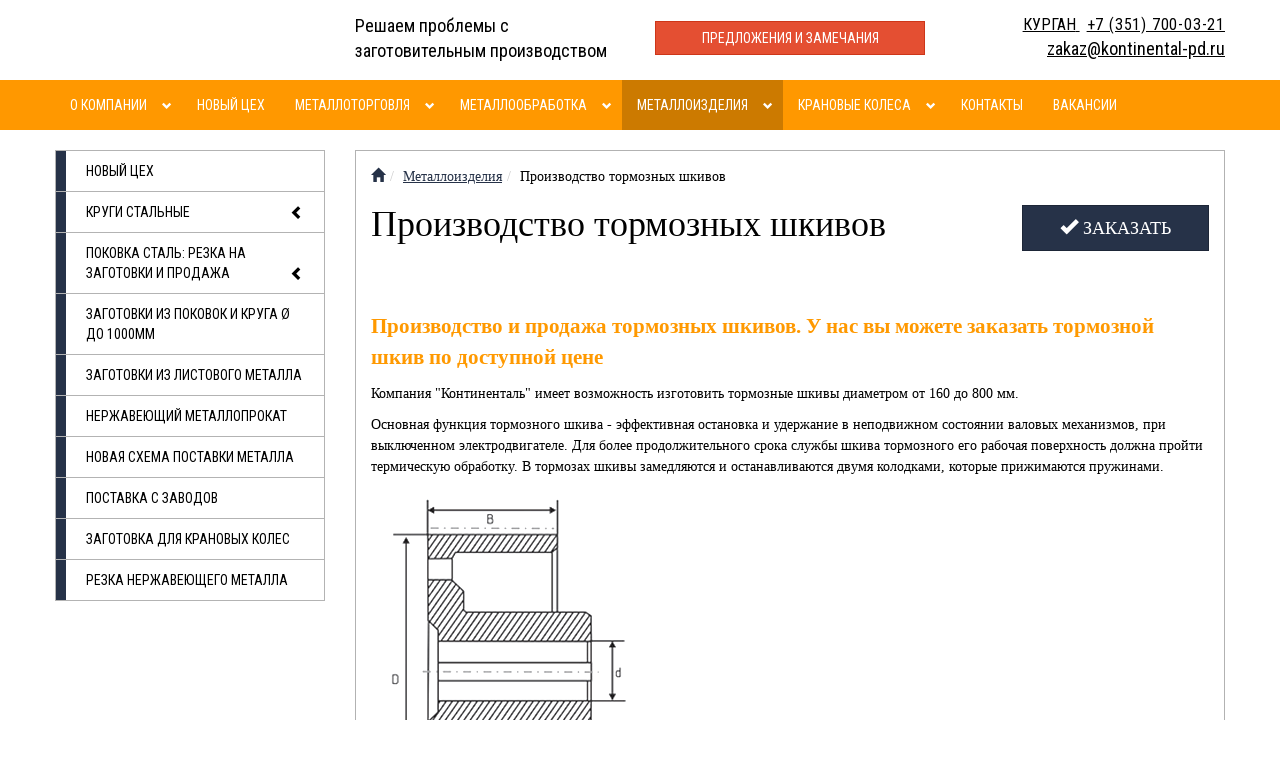

--- FILE ---
content_type: text/html; charset=UTF-8
request_url: https://kurgan.kontinental-pd.ru/metalloizdeliya/proizvodstvo-tormoznyh-shkivov.html
body_size: 11075
content:

<!DOCTYPE html>
<html lang="ru">

<head>
    <meta http-equiv="Content-Type" content="text/html; charset=utf-8" />
    <meta http-equiv="X-UA-Compatible" content="IE=edge">
    <meta name="viewport" content="width=device-width, initial-scale=1">
    <meta name="MobileOptimized" content="320" />
    <meta name="HandheldFriendly" content="true" />
    <meta name='yandex-verification' content='4aae26363092891e' />

    <link rel="preload" href="/assets/fonts/glyphicons-halflings-regular.woff2" as="font" type="font/woff2" crossorigin="anonymous">
    <link rel="preload" as="style" href="/assets/min/min_999.css"/>
    <!--
      <link href="https://fonts.googleapis.com/css?family=Roboto+Condensed&subset=latin,cyrillic" rel="stylesheet" type="text/css"/>
    -->

    <link rel="preconnect" href="https://fonts.gstatic.com">
    <link href="https://fonts.googleapis.com/css2?family=Roboto+Condensed:wght@400&display=swap" rel="stylesheet">

    <link rel='canonical' href='https://kurgan.kontinental-pd.ru/metalloizdeliya/proizvodstvo-tormoznyh-shkivov.html'/>

    <meta name="robots" content="noindex, nofollow"/>

    					<title>Производство тормозных шкивов в Кургане</title>

	<meta name="keywords" content="тормозные шкивы, производитель, производство, заказать, шкив">
	<meta name="description" content="Производство тормозных шкивов в Кургане - Континенталь-ПД. Заказать тормозной шкив по доступной цене и изготовление точно в срок.">



    <link href="/assets/images/systems/favicons.png" rel="icon" type="image/x-icon" />
<link href="/assets/images/systems/favicons.png" rel="shortcut icon" type="image/x-icon" />

    <base href="https://kurgan.kontinental-pd.ru/">


    <script defer src="https://ajax.googleapis.com/ajax/libs/jquery/1.10.2/jquery.min.js"></script>
    <!--
    <script async src="https://www.google.com/recaptcha/api.js?onload=onloadCallback&render=explicit" type="text/javascript"></script>
    
    -->


    <!-- Global site tag (gtag.js) - Google Analytics >
    <script async src="https://www.googletagmanager.com/gtag/js?id=UA-156276426-1"></script>
    <script>
        window.dataLayer = window.dataLayer || [];
        function gtag() { dataLayer.push(arguments); }
        gtag('js', new Date());

        gtag('config', 'UA-156276426-1');
    </script>
    < Google Tag Manager>
    <script>(function (w, d, s, l, i) {
            w[l] = w[l] || []; w[l].push({
                'gtm.start':
                    new Date().getTime(), event: 'gtm.js'
            }); var f = d.getElementsByTagName(s)[0],
                j = d.createElement(s), dl = l != 'dataLayer' ? '&l=' + l : ''; j.async = true; j.src =
                    'https://www.googletagmanager.com/gtm.js?id=' + i + dl; f.parentNode.insertBefore(j, f);
        })(window, document, 'script', 'dataLayer', 'GTM-PDZVGR7');</script>
    < End Google Tag Manager -->


	<link rel="stylesheet" type="text/css" href="/assets/min/min_999.css" />
<style>body {background: #FFFFFF !important;}</style>
</head>

<body>

    <!-- Google Tag Manager (noscript) >
    <noscript><iframe src="https://www.googletagmanager.com/ns.html?id=GTM-PDZVGR7" height="0" width="0"
            style="display:none;visibility:hidden"></iframe></noscript>
    < End Google Tag Manager (noscript) -->
<!-- Yandex.Metrika counter -->
<script type="text/javascript" >
   (function(m,e,t,r,i,k,a){m[i]=m[i]||function(){(m[i].a=m[i].a||[]).push(arguments)};
   m[i].l=1*new Date();k=e.createElement(t),a=e.getElementsByTagName(t)[0],k.async=1,k.src=r,a.parentNode.insertBefore(k,a)})
   (window, document, "script", "https://mc.yandex.ru/metrika/tag.js", "ym");
 
   ym(27009579, "init", {
        trackLinks:true,
        accurateTrackBounce:true,
        trackHash:true
   });
</script>
<noscript><div><img src="https://mc.yandex.ru/watch/27009579" style="position:absolute; left:-9999px;" alt="" /></div></noscript>
<!-- /Yandex.Metrika counter -->


<div class="container-fluid" id="header">
	<div class="container">
		<div class="row">
			<div class="col-md-3 col-sm-3 col-xs-5 header-logo text-center vcenter">
				<a href="/" style="background-image: url(/assets/cache/images/systems/240x65-logo%281%29.787.png)"><img loading="lazy" src="/assets/cache/images/systems/240x65-logo%281%29.787.png" title="«Континенталь»" alt="«Континенталь»" class="img-responsive" /></a>
			</div><!--
			--><div class="col-md-3 col-sm-3 vcenter hidden-xs slogan">
				Решаем проблемы с заготовительным производством
			</div><!--
			--><div class="col-md-3 col-sm-2 col-xs-7 text-center vcenter">
				<div class="pull-right visible-sm">
					<a class="btn btn-md btn-primary btn-primary-red" href="interesnoe/predlozheniya-i-zamechaniya.html" title="Предложения и замечания"><i class="glyphicon glyphicon-envelope"></i></a>
				</div>
				<div class="pull-right visible-xs">
					<a class="btn btn-md btn-default" href="interesnoe/predlozheniya-i-zamechaniya.html" title="Предложения и замечания"><i class="glyphicon glyphicon-envelope"></i></a>
					<button type="button" class="btn btn-nav btn-primary-red" data-toggle="collapse-side" data-target="#main-menu">
						<span class="icon-bar"></span>
						<span class="icon-bar"></span>
						<span class="icon-bar"></span>
					</button>
				</div>
			
				<a class="btn btn-md btn-primary btn-primary-red btn-block hidden-sm hidden-xs" href="interesnoe/predlozheniya-i-zamechaniya.html">Предложения и замечания</a>
			</div><!--
			--><div class="col-md-3 col-sm-4 col-xs-12 header-phone text-left vcenter">
			<div class="visible-xs mt10"></div>
			
			
	<div style="text-align: right;">
		<a class="ph_href" href="tel:+73517000321" style="font-size:16px;"><span style="text-transform:uppercase">Курган</span> <span class="ph" style="margin-left: 7px; letter-spacing: 0.8px;">+7 (351) 700-03-21</span></a> <br />
		<a href="mailto:zakaz@kontinental-pd.ru"><span>zakaz@kontinental-pd.ru</span></a>
	</div>
	
				
			</div>
		</div>
	</div>
</div>
<div class="container-fluid">
	<div class="navbar navbar-inverse side-collapse in" id="main-menu" role="navigation">
		<div class="container">
			<div class="navbar-collapse">
				<div class="clearfix">
					<button id="nav-link-close" class="btn btn-link visible-xs pull-right mt20" data-toggle="collapse-side" data-target="#main-menu">
						<i class="glyphicon glyphicon-remove"></i>
					</button>
				</div>
				<ul class="nav navbar-nav"><li class="dropdown-submenu">
	<a href="/about.html" title="О компании" class="mainmenu-working-link pull-left" >О компании</a> 
	<!-- noindex -->
		<a href="/about.html" title="О компании" rel="nofollow" class="mainmenu-dropdown-link dropdown-toggle pull-right" data-toggle="dropdown"><i class="glyphicon glyphicon-chevron-down"></i></a>
	<!-- /noindex -->
	<ul class="dropdown-menu"><li><a href="/about/o-nas.html" title="О компании Континенталь" >О компании Континенталь</a></li>
<li><a href="/about/dostavka.html" title="Доставка" >Доставка</a></li>
<li><a href="/about/foto-nashi-klientov.html" title="Фото" >Фото</a></li>
<li><a href="/about/novosti.html" title="Новости" >Новости</a></li>
<li><a href="/about/bankovskie-rekvizity.html" title="Банковские реквизиты" >Банковские реквизиты</a></li>
<li class="last"><a href="/about/rost-proizvoditelnosti.html" title="Федеральный проект «Повышение производительности труда»" >Федеральный проект «Повышение производительности труда»</a></li>
</ul>
</li>
<li><a href="/novyi-tseh.html" title=" Новый цех" > Новый цех</a></li>
<li class="dropdown-submenu">
	<a href="/metallotorgovlya.html" title="Металлоторговля" class="mainmenu-working-link pull-left" >Металлоторговля</a> 
	<!-- noindex -->
		<a href="/metallotorgovlya.html" title="Металлоторговля" rel="nofollow" class="mainmenu-dropdown-link dropdown-toggle pull-right" data-toggle="dropdown"><i class="glyphicon glyphicon-chevron-down"></i></a>
	<!-- /noindex -->
	<ul class="dropdown-menu"><li><a href="/novyi-tseh.html" title="Новый цех" >Новый цех</a></li>
<li><a href="/metallotorgovlya/krugi.html" title="Круги стальные" >Круги стальные</a></li>
<li><a href="/metallotorgovlya/pokovki.html" title="Поковка сталь: резка на заготовки и продажа" >Поковка сталь: резка на заготовки и продажа</a></li>
<li><a href="/metallotorgovlya/zagotovki-iz-kruga-i-pokovok-o-do-1000mm.html" title="Заготовки из поковок и круга Ø до 1000мм" >Заготовки из поковок и круга Ø до 1000мм</a></li>
<li><a href="/metallotorgovlya/zagotovki-iz-lista.html" title="Заготовки из листового металла" >Заготовки из листового металла</a></li>
<li><a href="https://www.kontinental.ru/" title="Нержавеющий металлопрокат" target="_blank" >Нержавеющий металлопрокат</a></li>
<li><a href="/metallotorgovlya/novaya-shema-postavki.html" title="Новая схема поставки металла" >Новая схема поставки металла</a></li>
<li><a href="/metallotorgovlya/postavka-s-zavodov.html" title="Поставка с заводов" >Поставка с заводов</a></li>
<li><a href="/metalloizdeliya/zagotovka-dlya-kranovyh-koles.html" title="Заготовка для крановых колес" >Заготовка для крановых колес</a></li>
<li class="last"><a href="https://www.kontinental-pd.ru/metalloobrabotka/plazmennaya-rezka-listovogo-metalla/plazmennaya-rezka-nerzhaveyushego-metalla1.html" title="Резка нержавеющего металла" >Резка нержавеющего металла</a></li>
</ul>
</li>
<li class="dropdown-submenu">
	<a href="/metalloobrabotka.html" title="Металлообработка" class="mainmenu-working-link pull-left" >Металлообработка</a> 
	<!-- noindex -->
		<a href="/metalloobrabotka.html" title="Металлообработка" rel="nofollow" class="mainmenu-dropdown-link dropdown-toggle pull-right" data-toggle="dropdown"><i class="glyphicon glyphicon-chevron-down"></i></a>
	<!-- /noindex -->
	<ul class="dropdown-menu"><li><a href="/metalloobrabotka/plazmennaya-rezka-listovogo-metalla.html" title="Плазменная резка металла" >Плазменная резка металла</a></li>
<li><a href="/metalloobrabotka/plazmennaya-rezka-metalla2.html" title="Плазменная резка конструкционных сталей" >Плазменная резка конструкционных сталей</a></li>
<li><a href="/metalloobrabotka/sverlilnyi-modul.html" title="Сверлильный модуль" >Сверлильный модуль</a></li>
<li><a href="/metalloobrabotka/modul-narezaniya-rezby.html" title="Модуль нарезания метрической резьбы" >Модуль нарезания метрической резьбы</a></li>
<li><a href="/metalloobrabotka/markirovka-plazmoi.html" title="Маркировка плазмой" >Маркировка плазмой</a></li>
<li><a href="/metalloobrabotka/rezka-kruga-i-pokovok-o-do-1000mm.html" title="Резка поковок и круга Ø до 1000мм" >Резка поковок и круга Ø до 1000мм</a></li>
<li><a href="/metalloobrabotka/tokarnaya-obrabotka.html" title="Токарно-фрезерная обработка" >Токарно-фрезерная обработка</a></li>
<li><a href="/metalloobrabotka/elektroerozionnaya-rezka.html" title="Электроэрозионная резка металла" >Электроэрозионная резка металла</a></li>
<li><a href="/metalloobrabotka/ultrazvukovoi-kontrol.html" title="Ультразвуковой контроль заготовок" >Ультразвуковой контроль заготовок</a></li>
<li><a href="/metalloobrabotka/lazernaya-rezka-listovogo-metalla-do-12mm.html" title="Лазерная резка листового металла до 12мм" >Лазерная резка листового металла до 12мм</a></li>
<li class="last"><a href="/metalloobrabotka/gidroabrazivnaya-rezka.html" title="Гидроабразивная резка листового металла до 180мм" >Гидроабразивная резка листового металла до 180мм</a></li>
</ul>
</li>
<li class="dropdown-submenu active">
	<a href="/metalloizdeliya.html" title="Металлоизделия" class="mainmenu-working-link pull-left" >Металлоизделия</a> 
	<!-- noindex -->
		<a href="/metalloizdeliya.html" title="Металлоизделия" rel="nofollow" class="mainmenu-dropdown-link dropdown-toggle pull-right" data-toggle="dropdown"><i class="glyphicon glyphicon-chevron-down"></i></a>
	<!-- /noindex -->
	<ul class="dropdown-menu"><li><a href="/kranovye-kolesa2.html" title="Крановые колеса" >Крановые колеса</a></li>
<li><a href="/metalloizdeliya/shtampovka-kranovyh-koles.html" title="Штамповка крановых колес" >Штамповка крановых колес</a></li>
<li><a href="/metalloizdeliya/zagotovka-dlya-kranovyh-koles.html" title="Заготовка для крановых колес" >Заготовка для крановых колес</a></li>
<li><a href="/metalloizdeliya/valy.html" title="Производство изготовление валов" >Производство изготовление валов</a></li>
<li><a href="/metalloizdeliya/proizvodstvo-valov-i-val-shesteren.html" title="Производство вал-шестерен" >Производство вал-шестерен</a></li>
<li><a href="/metalloizdeliya/proizvodstvo-zubchatyh-koles.html" title="Производство зубчатых колес" >Производство зубчатых колес</a></li>
<li><a href="/metalloizdeliya/proizvodstvo-konicheskih-zubchatyh-koles-shesteryon.html" title="Конические шестерни. Изготовление " >Конические шестерни. Изготовление </a></li>
<li><a href="/metalloizdeliya/proizvodstvo-tsilindricheskih-zubchatyh-koles-shesteryon.html" title="Производство цилиндрических шестерён" >Производство цилиндрических шестерён</a></li>
<li class="active"><a href="/metalloizdeliya/proizvodstvo-tormoznyh-shkivov.html" title="Производство тормозных шкивов" >Производство тормозных шкивов</a></li>
<li><a href="/metalloizdeliya/proizvodstvo-obvodnyh-blokov.html" title="Обводные блоки (блок полиспаста)" >Обводные блоки (блок полиспаста)</a></li>
<li><a href="/metalloizdeliya/proizvodstvo-zapchastey-pto-gpm.html" title="Производство запчастей ПТО (ГПМ)" >Производство запчастей ПТО (ГПМ)</a></li>
<li><a href="/metalloizdeliya/mufty-zubchatye.html" title="Зубчатые муфты. Производство по чертежам заказчика" >Зубчатые муфты. Производство по чертежам заказчика</a></li>
<li><a href="/metalloizdeliya/proizvodstvo-flancev-po-chertezham.html" title="Производство фланцев по чертежам заказчика" >Производство фланцев по чертежам заказчика</a></li>
<li><a href="/metalloizdeliya/proizvodstvo-elementov-dlya-metallokonstruktsiy.html" title="Производство элементов для металлоконструкций" >Производство элементов для металлоконструкций</a></li>
<li><a href="/metalloizdeliya/kolesnye-pary.html" title="Колесные пары спецподвижного состава" >Колесные пары спецподвижного состава</a></li>
<li class="last"><a href="/metalloizdeliya/gruzovoj-kryuk-krana.html" title="Грузовой крюк крана" >Грузовой крюк крана</a></li>
</ul>
</li>
<li class="dropdown-submenu">
	<a href="/kranovye-kolesa2.html" title="Крановые колеса" class="mainmenu-working-link pull-left" >Крановые колеса</a> 
	<!-- noindex -->
		<a href="/kranovye-kolesa2.html" title="Крановые колеса" rel="nofollow" class="mainmenu-dropdown-link dropdown-toggle pull-right" data-toggle="dropdown"><i class="glyphicon glyphicon-chevron-down"></i></a>
	<!-- /noindex -->
	<ul class="dropdown-menu"><li><a href="/kranovye-kolesa2/koleso-odnorebordnoe-k1r.html" title="Крановые одноребордные колеса - К1Р" >Крановые одноребордные колеса - К1Р</a></li>
<li><a href="/kranovye-kolesa2/kranovye-kolesa-dvuhrebordnye-k2r.html" title="Колеса двухребордные крановые - К2Р" >Колеса двухребордные крановые - К2Р</a></li>
<li><a href="/kranovye-kolesa2/hodovoe-koleso-kranov.html" title="Ходовые колеса кранов" >Ходовые колеса кранов</a></li>
<li><a href="/kranovye-kolesa2/kranovye-kolesa-v-sbore.html" title="Крановые колеса в сборе" >Крановые колеса в сборе</a></li>
<li><a href="/kranovye-kolesa2/kolesa-mostovyh-kranov.html" title="Колеса для мостовых кранов" >Колеса для мостовых кранов</a></li>
<li><a href="/kranovye-kolesa2/koleso-kranovoe-privodnoe.html" title="Приводное колесо крановое" >Приводное колесо крановое</a></li>
<li><a href="/metalloizdeliya/shtampovka-kranovyh-koles.html" title="Штамповка крановых колес" >Штамповка крановых колес</a></li>
<li><a href="/metalloizdeliya/zagotovka-dlya-kranovyh-koles.html" title="Заготовка для крановых колес" >Заготовка для крановых колес</a></li>
<li><a href="/kranovye-kolesa2/gotovye-kranovye-kolesa.html" title="Готовые крановые колеса" >Готовые крановые колеса</a></li>
<li><a href="/kranovye-kolesa2/proizvodstvo-zapchastey-pto-gpm.html" title="Производство запчастей ПТО (ГПМ)" >Производство запчастей ПТО (ГПМ)</a></li>
<li class="last"><a href="/kranovye-kolesa2/privodnoe-koleso.html" title="Приводное колесо" >Приводное колесо</a></li>
</ul>
</li>
<li><a href="/kontakty.html" title="Контакты" >Контакты</a></li>
<li class="last"><a href="/vakansii.html" title="Вакансии" >Вакансии</a></li>
</ul>
				<!-- form action="/search.html" id="ajaxSearch_form" method="post" class="navbar-form navbar-right">
					<div class="input-group search-group">
						<input type="text" class="form-control hidden-sm" name="search" placeholder="Поиск...">
						<span class="input-group-btn">
							<button class="btn btn-primary" type="submit">
								<i class="glyphicon glyphicon-search"></i>
							</button>
						</span>
					</div>
				</form -->
			</div>
		</div>
	</div>
</div>
<div class="container-fluid" id="main-container">
	<!--LAjax:#main-container-->
	<div class="container">
		<div class="row">
			<div class="col-md-3">
				
				<div class="clearfix hidden-xs">
	<button aria-expanded="false" type="button" id="sidebar-toggle-menu" class="btn btn-md btn-default btn-block navbar-toggle collapsed" data-toggle="collapse" data-target=".sidebar.navbar-collapse"><i class="glyphicon glyphicon-chevron-down"></i> Металлоторговля</button>
	<div class="sidebar navbar-collapse collapse">
		<div class="sidebar-nav bg-primary">
			<ul class="metismenu" aria-expanded="false"><li><a href="/novyi-tseh.html" title="Новый цех" >Новый цех</a></li>
<li><a href="/metallotorgovlya/krugi.html" aria-expanded="false">Круги стальные <span class="glyphicon arrow"></span></a></li>
<li><a href="/metallotorgovlya/pokovki.html" aria-expanded="false">Поковка сталь: резка на заготовки и продажа <span class="glyphicon arrow"></span></a></li>
<li><a href="/metallotorgovlya/zagotovki-iz-kruga-i-pokovok-o-do-1000mm.html" title="Заготовки из поковок и круга Ø до 1000мм" >Заготовки из поковок и круга Ø до 1000мм</a></li>
<li><a href="/metallotorgovlya/zagotovki-iz-lista.html" title="Заготовки из листового металла" >Заготовки из листового металла</a></li>
<li><a href="https://www.kontinental.ru/" title="Нержавеющий металлопрокат" target="_blank" >Нержавеющий металлопрокат</a></li>
<li><a href="/metallotorgovlya/novaya-shema-postavki.html" title="Новая схема поставки металла" >Новая схема поставки металла</a></li>
<li><a href="/metallotorgovlya/postavka-s-zavodov.html" title="Поставка с заводов" >Поставка с заводов</a></li>
<li><a href="/metalloizdeliya/zagotovka-dlya-kranovyh-koles.html" title="Заготовка для крановых колес" >Заготовка для крановых колес</a></li>
<li class="last"><a href="https://www.kontinental-pd.ru/metalloobrabotka/plazmennaya-rezka-listovogo-metalla/plazmennaya-rezka-nerzhaveyushego-metalla1.html" title="Резка нержавеющего металла" >Резка нержавеющего металла</a></li>
</ul>
		</div>
	</div>
	<a href="metalloobrabotka/rezka-kruga-i-pokovok-o-do-1000mm.html"><button aria-expanded="false" type="button" class="sidebar-toggle-menu2 btn btn-md btn-default btn-block navbar-toggle collapsed visible-xs scrollBottom" data-target=".sidebar.navbar-collapse"> Резка круга и поковок</button></a>
	<a href="metalloobrabotka/plazmennaya-rezka-listovogo-metalla.html"><button aria-expanded="false" type="button" class="sidebar-toggle-menu2 btn btn-md btn-default btn-block navbar-toggle collapsed visible-xs scrollBottom" data-target=".sidebar.navbar-collapse"> Газоплазменная резка</button></a>
	<a href="kranovye-kolesa2.html"><button aria-expanded="false" type="button" class="sidebar-toggle-menu2 btn btn-md btn-default btn-block navbar-toggle collapsed visible-xs scrollBottom" data-target=".sidebar.navbar-collapse"> Крановые колеса</button></a>
	<a href="metalloobrabotka.html"><button aria-expanded="false" type="button" class="sidebar-toggle-menu2 btn btn-md btn-default btn-block navbar-toggle collapsed visible-xs scrollBottom" data-target=".sidebar.navbar-collapse"> Металлообработка</button></a>
	<a href="metalloizdeliya.html"><button aria-expanded="false" type="button" class="sidebar-toggle-menu2 btn btn-md btn-default btn-block navbar-toggle collapsed visible-xs scrollBottom" data-target=".sidebar.navbar-collapse"> Металлоизделия</button></a>
	
</div>
				
				
				
			</div>
			<div class="col-md-9">
				<div class="container-fluid content-container trebuchet">
					<ol class="breadcrumb"><li><span class="B_firstCrumb"><a class="B_homeCrumb" href="/" title="Континенталь — Промышленные детали"><i class="glyphicon glyphicon-home"></i></a></span></li><li><a class="B_crumb" href="/metalloizdeliya.html" title="Металлоизделия">Металлоизделия</a></li><li><span class="B_lastCrumb"><span class="B_currentCrumb">Производство тормозных шкивов</span></span></li></ol>

					<div class="row">
						<div class="col-md-9">
							<h1>Производство тормозных шкивов</h1>
						</div>
						<div class="col-md-3">
                                                <button class="btn btn-primary btn-lg btn-block mb20" data-toggle="modal"
    data-target="#order-modal"><i class="glyphicon glyphicon-ok"></i> Заказать</button>
<div class="modal fade" id="order-modal" tabindex="-1" role="dialog"
    aria-labelledby="order-modal-label" aria-hidden="true">
    <div class="modal-dialog modal-sm2" style="overflow:hidden;">>
        <div class="modal-content">
            <div class="modal-header">
                <button type="button" class="close" data-dismiss="modal"
                    aria-hidden="true">×</button>
                <h4 class="modal-title" id="order-modal-label">Оставить заявку</h4>
            </div>
            <div class="modal-body ajax-container" id="quickOrder-container">
                <div class="formBlock">
<div class="panel panel-primary">
<div class="panel-heading">
<h2 class="panel-title wc">Оставить заявку</h2>
</div>
<h4><span id="ticket_success" style="text-indent: 11px; display: none;"> Ваша заявка принята </span></h4>
<div class="panel-body ajax-container"><form action="https://kontinental74.of21.net/integration/web" method="POST" id="ticket-form" onsubmit="sendCaptchaFormAlt(event); return false;"  enctype="multipart/form-data">
    <input name="token" value="abcb298bc3e5d4a352dab76733ed9284" type="hidden" /> 
    <input name="api_key" type="hidden" value="fe7be109-16bf-4ac8-8bfb-21ac6986033d"/>
    <input name="back_url" value="" id="back_url" type="hidden" /> <input name="MAX_FILE_SIZE" value="10485760" type="hidden" />
	<input type='hidden' name='curr_Page' value='/metalloizdeliya/proizvodstvo-tormoznyh-shkivov.html' />
<div class="form-group input-group"><span class="input-group-addon"><i class="glyphicon glyphicon-user"></i></span> <input name="name" placeholder="Ваше имя" id="ticket-name" required="required" class="form-control" type="text" /></div>
<div class="form-group input-group"><span class="input-group-addon"><i class="glyphicon glyphicon-earphone"></i></span><input name="phone" placeholder="Ваш номер телефона" id="ticket-phone" required="required" class="form-control" type="text" /></div>
<div class="form-group input-group"><span class="input-group-addon"><i class="glyphicon">@</i></span> <input name="email" placeholder="Ваш e-mail" id="ticket-email" class="form-control" type="email" /></div>
<div class="form-group input-group"><span class="input-group-addon"><i class="glyphicon glyphicon-pencil"></i></span> <textarea name="message" placeholder="Введите текст сообщения ..." id="ticket-message" class="form-control"></textarea></div>
<div class="form-group input-group"><label for="File">Прикрепить файл</label> <input id="ticket-file" name="file" type="file" /></div>
<div class="checkbox text-left"><label> <input id="accept" required="" name="privacy" type="checkbox" checked="checked" /> Я даю согласие на обработку персональных данных в соответствии с <a class="privacy-policy">Политикой конфиденциальности</a> </label></div>

<div class="g-recaptcha-custom"
          data-sitekey="6LfF6nAUAAAAAIoUabdasTYhngr0Vvb1OryCKUnC"
          data-callback="callbackGReAlt" 
          data-size="invisible">
</div>	
	
<button type="submit" class="btn btn-primary btn-lg btn-block">Отправить</button>	
	
</form>
</div>
</div>
</div>
            </div>
        </div>
    </div>
</div>
						</div>
					</div>

					<!-- <h1>Производство тормозных шкивов</h1> -->

					<div class="mb20 noscript-gallery" id="custom-gallery"><div class="gallery-item">
	<div class="image-box">
		<div class="overlay-container">
			<img loading="lazy" width="198" height="198" src="/assets/cache/images/photogallery/metalloizdeliya/198x198-kontinental_%20kopeisk4.9d1.jpeg" alt="" class="img-responsive">
			<a href="/assets/images/photogallery/metalloizdeliya/kontinental_%20kopeisk4.jpg" class="overlay small"  title="">
				<i class="glyphicon glyphicon-search"></i>
			</a>
		</div>
	</div>
</div><div class="gallery-item">
	<div class="image-box">
		<div class="overlay-container">
			<img loading="lazy" width="198" height="198" src="/assets/cache/images/photogallery/metalloizdeliya/198x198-kontinental-pd.ru_19.03.20155.9d1.jpeg" alt="" class="img-responsive">
			<a href="/assets/images/photogallery/metalloizdeliya/kontinental-pd.ru_19.03.20155.JPG" class="overlay small"  title="">
				<i class="glyphicon glyphicon-search"></i>
			</a>
		</div>
	</div>
</div><div class="gallery-item">
	<div class="image-box">
		<div class="overlay-container">
			<img loading="lazy" width="198" height="198" src="/assets/cache/images/photogallery/metalloizdeliya/198x198-kontinental_%20kopeisk176.9d1.jpeg" alt="" class="img-responsive">
			<a href="/assets/images/photogallery/metalloizdeliya/kontinental_%20kopeisk176.JPG" class="overlay small"  title="">
				<i class="glyphicon glyphicon-search"></i>
			</a>
		</div>
	</div>
</div><div class="gallery-item">
	<div class="image-box">
		<div class="overlay-container">
			<img loading="lazy" width="198" height="198" src="/assets/cache/images/photogallery/metalloizdeliya/198x198-kontinental_%20kopeisk175.9d1.jpeg" alt="" class="img-responsive">
			<a href="/assets/images/photogallery/metalloizdeliya/kontinental_%20kopeisk175.JPG" class="overlay small"  title="">
				<i class="glyphicon glyphicon-search"></i>
			</a>
		</div>
	</div>
</div></div>
										
					<p><strong style="color: #ff9900; font-size: 1.5em;"><span style="font-family: 'trebuchet ms', geneva;">Производство и продажа тормозных шкивов. У нас вы можете заказать&nbsp;тормозной шкив по доступной цене</span></strong></p>
<p class="Standard"><span style="font-family: 'trebuchet ms', geneva;">Компания "Континенталь" имеет возможность изготовить тормозные шкивы диаметром от 160 до 800 мм.&nbsp;</span></p>
<p class="Standard"><span style="font-family: 'trebuchet ms', geneva;">Основная функция тормозного шкива - эффективная остановка и удержание в неподвижном состоянии валовых механизмов, при выключенном электродвигателе. Для более продолжительного срока службы шкива тормозного его рабочая поверхность должна пройти термическую обработку. В тормозах шкивы замедляются и останавливаются двумя колодками, которые прижимаются пружинами.</span></p>
<p class="Standard"><span style="font-family: 'trebuchet ms', geneva;"><img src="assets/images/metalloizdeliya/pto/07.gif" width="271" height="335" /></span></p>
<p class="Standard"></p>
<p class="Standard"><span style="font-family: 'trebuchet ms', geneva;">B &ndash; ширина шкива, D &ndash; диаметр шкива, &nbsp;d &ndash; посадочное отверстие.</span></p>
<h3 class="Standard"><span style="font-family: 'trebuchet ms', geneva;"></span><span style="color: #ff9900;"><strong><span style="font-family: 'trebuchet ms', geneva; font-size: 120%;">Габаритные размеры тормозных шкивов</span></strong></span></h3>
<table border="0" cellpadding="0" cellspacing="0" style="width: 100%;" class="table_ad"><colgroup><col width="64" span="2" /> <col width="134" /> <col width="64" /> </colgroup>
<tbody>
<tr height="31">
<td height="31" class="xl65" width="64" style="text-align: center;"><span style="font-family: 'trebuchet ms', geneva;">Тип </span></td>
<td height="31" class="xl65" width="64" style="text-align: center;"><span style="font-family: 'trebuchet ms', geneva;">D, мм</span></td>
<td class="xl65" width="64" style="text-align: center;"><span style="font-family: 'trebuchet ms', geneva;">B, мм</span></td>
<td class="xl65" width="134" style="text-align: center;"><span style="font-family: 'trebuchet ms', geneva;">d, мм</span></td>
<td class="xl65" width="64" style="text-align: center;"><span style="font-family: 'trebuchet ms', geneva;">Масса, кг</span></td>
</tr>
<tr height="21">
<td height="21" class="xl66" align="right" width="64" style="text-align: center;"><span style="font-family: 'trebuchet ms', geneva;">Тормозной шкив 160</span></td>
<td height="21" class="xl66" align="right" width="64" style="text-align: center;"><span style="font-family: 'trebuchet ms', geneva;">160</span></td>
<td class="xl66" align="right" width="64" style="text-align: center;"><span style="font-family: 'trebuchet ms', geneva;">70</span></td>
<td class="xl66" width="134" style="text-align: center;"><span style="font-family: 'trebuchet ms', geneva;">по согласованию</span></td>
<td class="xl66" width="64" style="text-align: center;"><span style="font-family: 'trebuchet ms', geneva;">22,0</span></td>
</tr>
<tr height="21">
<td height="21" class="xl66" align="right" width="64" style="text-align: center;"><a href="metalloizdeliya/proizvodstvo-tormoznyh-shkivov/tormoznoi-shkiv-200.html"><span style="font-family: 'trebuchet ms', geneva;">Тормозной шкив 200</span></a></td>
<td height="21" class="xl66" align="right" width="64" style="text-align: center;"><span style="font-family: 'trebuchet ms', geneva;">200</span></td>
<td class="xl66" align="right" width="64" style="text-align: center;"><span style="font-family: 'trebuchet ms', geneva;">95</span></td>
<td class="xl66" width="134" style="text-align: center;"><span style="font-family: 'trebuchet ms', geneva;">по согласованию</span></td>
<td class="xl66" width="64" style="text-align: center;"><span style="font-family: 'trebuchet ms', geneva;">30,0</span></td>
</tr>
<tr height="21">
<td height="21" class="xl66" align="right" width="64" style="text-align: center;"><a href="metalloizdeliya/proizvodstvo-tormoznyh-shkivov/tormoznoi-shkiv-300.html"><span style="font-family: 'trebuchet ms', geneva;">Тормозной шкив 300</span></a></td>
<td height="21" class="xl66" align="right" width="64" style="text-align: center;"><span style="font-family: 'trebuchet ms', geneva;">300</span></td>
<td class="xl66" align="right" width="64" style="text-align: center;"><span style="font-family: 'trebuchet ms', geneva;">145</span></td>
<td class="xl66" width="134" style="text-align: center;"><span style="font-family: 'trebuchet ms', geneva;">по согласованию</span></td>
<td class="xl66" width="64" style="text-align: center;"><span style="font-family: 'trebuchet ms', geneva;">55,0</span></td>
</tr>
<tr height="21">
<td height="21" class="xl66" align="right" width="64" style="text-align: center;"><a href="metalloizdeliya/proizvodstvo-tormoznyh-shkivov/tormoznoi-shkiv-400mm.html"><span style="font-family: 'trebuchet ms', geneva;">Тормозной шкив 400</span></a></td>
<td height="21" class="xl66" align="right" width="64" style="text-align: center;"><span style="font-family: 'trebuchet ms', geneva;">400</span></td>
<td class="xl66" align="right" width="64" style="text-align: center;"><span style="font-family: 'trebuchet ms', geneva;">185</span></td>
<td class="xl66" width="134" style="text-align: center;"><span style="font-family: 'trebuchet ms', geneva;">по согласованию</span></td>
<td class="xl66" width="64" style="text-align: center;"><span style="font-family: 'trebuchet ms', geneva;">95,0</span></td>
</tr>
<tr height="21">
<td height="21" class="xl66" align="right" width="64" style="text-align: center;"><a href="metalloizdeliya/proizvodstvo-tormoznyh-shkivov/tormoznoi-shkiv-500.html"><span style="font-family: 'trebuchet ms', geneva;">Тормозной шкив 500</span></a></td>
<td height="21" class="xl66" align="right" width="64" style="text-align: center;"><span style="font-family: 'trebuchet ms', geneva;">500</span></td>
<td class="xl66" align="right" width="64" style="text-align: center;"><span style="font-family: 'trebuchet ms', geneva;">205</span></td>
<td class="xl66" width="134" style="text-align: center;"><span style="font-family: 'trebuchet ms', geneva;">по согласованию</span></td>
<td class="xl66" width="64" style="text-align: center;"><span style="font-family: 'trebuchet ms', geneva;">130,0</span></td>
</tr>
<tr height="21">
<td height="21" class="xl66" align="right" width="64" style="text-align: center;"><a href="metalloizdeliya/proizvodstvo-tormoznyh-shkivov/tormoznoi-shkiv-600.html"><span style="font-family: 'trebuchet ms', geneva;">Тормозной шкив 600</span></a></td>
<td height="21" class="xl66" align="right" width="64" style="text-align: center;"><span style="font-family: 'trebuchet ms', geneva;">600</span></td>
<td class="xl66" align="right" width="64" style="text-align: center;"><span style="font-family: 'trebuchet ms', geneva;">250</span></td>
<td class="xl66" width="134" style="text-align: center;"><span style="font-family: 'trebuchet ms', geneva;">по согласованию</span></td>
<td class="xl66" width="64" style="text-align: center;"><span style="font-family: 'trebuchet ms', geneva;">185,0</span></td>
</tr>
</tbody>
</table>
<p><span style="color: #ff9900;"><strong style="font-family: 'trebuchet ms', geneva; line-height: 1.5;"><span style="font-size: 120%;">Шкив тормозной следует заменить в следующих случаях:</span></strong></span></p>
<ul>
<li><span style="font-family: 'trebuchet ms', geneva; line-height: 1.5;">Если обнаружены трещины и обломы, выходящие на рабочие и посадочные поверхности;</span></li>
<li><span style="font-family: 'trebuchet ms', geneva; line-height: 1.5;">Если износ рабочей поверхности обода более 25% от первоначальной толщины;</span></li>
<li><span style="font-family: 'trebuchet ms', geneva; line-height: 1.5;">Если величина отдельных неровностей на поверхности шкива превышает 0,3 мм, и их общая площадь более 10% от площади рабочей поверхности.</span></li>
</ul>
<h2><span style="font-family: 'trebuchet ms', geneva; line-height: 1.5;">Производство компании Континенталь</span></h2>
<p><span style="font-family: 'trebuchet ms', geneva; line-height: 1.5;"><img src="assets/images/shkiv-tormoznoy.jpg" width="900" height="437" /></span></p>
<p></p>
<p>Шкив тормозной используется в подъемно-транспортных машинах с целью эффективной остановки и удержания в неподвижном состоянии при выключенном электродвигателе валовых механизмов. Устанавливают между входным валом редуктора и валом электродвигателя или на обратной стороне электродвигателя.</p>                                        

                                        <div class="formBlock lazy" data-loader="recaptcha">
<div class="panel panel-primary">
<div class="panel-heading">
<h2 class="panel-title wc">Оставить заявку</h2>
</div>
<h4><span id="ticket_success" style="text-indent: 11px; display: none;"> Ваша заявка принята </span></h4>
<div class="panel-body ajax-container"><form action="https://kontinental74.of21.net/integration/web" method="POST" id="ticket-form" onsubmit="sendCaptchaFormAlt(event); return false;" enctype="multipart/form-data" class="frm-bid">
<input type="hidden" name="api_key" value="fe7be109-16bf-4ac8-8bfb-21ac6986033d"/>
<input name="token" value="abcb298bc3e5d4a352dab76733ed9284" type="hidden" /> <input name="back_url" value="" id="back_url" type="hidden" /> <input name="MAX_FILE_SIZE" value="10485760" type="hidden" />
	<input type='hidden' name='curr_Page' value='/metalloizdeliya/proizvodstvo-tormoznyh-shkivov.html' />
<div class="form-group input-group"><span class="input-group-addon"><i class="glyphicon glyphicon-user"></i></span> <input name="name" placeholder="Ваше имя" id="ticket-name" required="required" class="form-control" type="text" /></div>
<div class="form-group input-group"><span class="input-group-addon"><i class="glyphicon glyphicon-earphone"></i></span><input name="phone" placeholder="Ваш номер телефона" id="ticket-phone" required="required" class="form-control" type="text" /></div>
<div class="form-group input-group"><span class="input-group-addon"><i class="glyphicon">@</i></span> <input name="email" placeholder="Ваш e-mail" id="ticket-email" class="form-control" type="email" /></div>
<div class="form-group input-group"><span class="input-group-addon"><i class="glyphicon glyphicon-pencil"></i></span> <textarea name="message" placeholder="Введите текст сообщения ..." id="ticket-message" class="form-control"></textarea></div>
<div class="form-group input-group"><label for="File">Прикрепить файл</label> <input id="ticket-file" name="file" type="file" /></div>
<div class="checkbox text-left"><label> <input id="accept" required="" name="privacy" type="checkbox" checked="checked" /> Я даю согласие на обработку персональных данных в соответствии с <a class="privacy-policy">Политикой конфиденциальности</a> </label></div>

<div class="g-recaptcha-custom"
          data-sitekey="6LfF6nAUAAAAAIoUabdasTYhngr0Vvb1OryCKUnC"
          data-callback="callbackGReAlt" 
          data-size="invisible">
</div>	
	
<button type="submit" class="btn btn-primary btn-lg btn-block">Отправить</button>	
	
</form>
</div>
</div>
</div>
					
					
					<div class="clearfix mt20"></div>
					<div class="title-gallery">Металлоизделия</div>
					<div class="owl-gallery lazy mb20 portfolio-gallery" data-loader="owlcarousel" id="portfolio-gallery-118"><div class="gallery-item">
	<div class="image-box">
		<div class="overlay-container">
			<img class="lazyOwl" width="198" height="198" data-src="/assets/cache/images/photogallery/metalloizdeliya/198x198-photo_2017-06-28_10-58-39.9d1.jpeg" alt="" class="img-responsive">
			<a href="/assets/images/photogallery/metalloizdeliya/photo_2017-06-28_10-58-39.jpg" class="overlay small"  title="">
				<i class="glyphicon glyphicon-search"></i>
			</a>
		</div>
	</div>
</div><div class="gallery-item">
	<div class="image-box">
		<div class="overlay-container">
			<img class="lazyOwl" width="198" height="198" data-src="/assets/cache/images/photogallery/metalloizdeliya/198x198-photo_2017-06-28_10-58-43.9d1.jpeg" alt="" class="img-responsive">
			<a href="/assets/images/photogallery/metalloizdeliya/photo_2017-06-28_10-58-43.jpg" class="overlay small"  title="">
				<i class="glyphicon glyphicon-search"></i>
			</a>
		</div>
	</div>
</div><div class="gallery-item">
	<div class="image-box">
		<div class="overlay-container">
			<img class="lazyOwl" width="198" height="198" data-src="/assets/cache/images/photogallery/metalloizdeliya/198x198-kontinental_pd_4.9d1.jpeg" alt="" class="img-responsive">
			<a href="/assets/images/photogallery/metalloizdeliya/kontinental_pd_4.jpeg" class="overlay small"  title="">
				<i class="glyphicon glyphicon-search"></i>
			</a>
		</div>
	</div>
</div><div class="gallery-item">
	<div class="image-box">
		<div class="overlay-container">
			<img class="lazyOwl" width="198" height="198" data-src="/assets/cache/images/photogallery/metalloizdeliya/198x198-kontinental_pd_2.9d1.jpeg" alt="" class="img-responsive">
			<a href="/assets/images/photogallery/metalloizdeliya/kontinental_pd_2.jpeg" class="overlay small"  title="">
				<i class="glyphicon glyphicon-search"></i>
			</a>
		</div>
	</div>
</div><div class="gallery-item">
	<div class="image-box">
		<div class="overlay-container">
			<img class="lazyOwl" width="198" height="198" data-src="/assets/cache/images/photogallery/metalloizdeliya/198x198-kontinental_pd_1.9d1.jpeg" alt="" class="img-responsive">
			<a href="/assets/images/photogallery/metalloizdeliya/kontinental_pd_1.jpeg" class="overlay small"  title="">
				<i class="glyphicon glyphicon-search"></i>
			</a>
		</div>
	</div>
</div><div class="gallery-item">
	<div class="image-box">
		<div class="overlay-container">
			<img class="lazyOwl" width="198" height="198" data-src="/assets/cache/images/photogallery/metalloizdeliya/198x198-kontinental-pd.ru_10.03.2015_1.9d1.jpeg" alt="" class="img-responsive">
			<a href="/assets/images/photogallery/metalloizdeliya/kontinental-pd.ru_10.03.2015_1.jpg" class="overlay small"  title="">
				<i class="glyphicon glyphicon-search"></i>
			</a>
		</div>
	</div>
</div><div class="gallery-item">
	<div class="image-box">
		<div class="overlay-container">
			<img class="lazyOwl" width="198" height="198" data-src="/assets/cache/images/photogallery/metalloizdeliya/198x198-kontinental-pd.ru_19.03.20155.9d1.jpeg" alt="" class="img-responsive">
			<a href="/assets/images/photogallery/metalloizdeliya/kontinental-pd.ru_19.03.20155.JPG" class="overlay small"  title="">
				<i class="glyphicon glyphicon-search"></i>
			</a>
		</div>
	</div>
</div><div class="gallery-item">
	<div class="image-box">
		<div class="overlay-container">
			<img class="lazyOwl" width="198" height="198" data-src="/assets/cache/images/photogallery/metalloizdeliya/198x198-kontinental-pd.ru_19.12.201402.9d1.jpeg" alt="" class="img-responsive">
			<a href="/assets/images/photogallery/metalloizdeliya/kontinental-pd.ru_19.12.201402.JPG" class="overlay small"  title="">
				<i class="glyphicon glyphicon-search"></i>
			</a>
		</div>
	</div>
</div><div class="gallery-item">
	<div class="image-box">
		<div class="overlay-container">
			<img class="lazyOwl" width="198" height="198" data-src="/assets/cache/images/photogallery/metalloizdeliya/198x198-kontinental-pd.ru_19.12.201415.9d1.jpeg" alt="" class="img-responsive">
			<a href="/assets/images/photogallery/metalloizdeliya/kontinental-pd.ru_19.12.201415.JPG" class="overlay small"  title="">
				<i class="glyphicon glyphicon-search"></i>
			</a>
		</div>
	</div>
</div><div class="gallery-item">
	<div class="image-box">
		<div class="overlay-container">
			<img class="lazyOwl" width="198" height="198" data-src="/assets/cache/images/photogallery/metalloizdeliya/198x198-kontinental-pd.ru_19.12.201437.9d1.jpeg" alt="" class="img-responsive">
			<a href="/assets/images/photogallery/metalloizdeliya/kontinental-pd.ru_19.12.201437.JPG" class="overlay small"  title="">
				<i class="glyphicon glyphicon-search"></i>
			</a>
		</div>
	</div>
</div><div class="gallery-item">
	<div class="image-box">
		<div class="overlay-container">
			<img class="lazyOwl" width="198" height="198" data-src="/assets/cache/images/photogallery/metalloizdeliya/198x198-kontinental-pd.ru_23.03.20151.9d1.jpeg" alt="" class="img-responsive">
			<a href="/assets/images/photogallery/metalloizdeliya/kontinental-pd.ru_23.03.20151.jpeg" class="overlay small"  title="">
				<i class="glyphicon glyphicon-search"></i>
			</a>
		</div>
	</div>
</div><div class="gallery-item">
	<div class="image-box">
		<div class="overlay-container">
			<img class="lazyOwl" width="198" height="198" data-src="/assets/cache/images/photogallery/metalloizdeliya/198x198-kontinental-pd.ru_23.04.2015_41%281%29.9d1.jpeg" alt="" class="img-responsive">
			<a href="/assets/images/photogallery/metalloizdeliya/kontinental-pd.ru_23.04.2015_41(1).JPG" class="overlay small"  title="">
				<i class="glyphicon glyphicon-search"></i>
			</a>
		</div>
	</div>
</div><div class="gallery-item">
	<div class="image-box">
		<div class="overlay-container">
			<img class="lazyOwl" width="198" height="198" data-src="/assets/cache/images/photogallery/metalloizdeliya/198x198-kontinental-pd.ru_23.04.2015_41.9d1.jpeg" alt="" class="img-responsive">
			<a href="/assets/images/photogallery/metalloizdeliya/kontinental-pd.ru_23.04.2015_41.JPG" class="overlay small"  title="">
				<i class="glyphicon glyphicon-search"></i>
			</a>
		</div>
	</div>
</div><div class="gallery-item">
	<div class="image-box">
		<div class="overlay-container">
			<img class="lazyOwl" width="198" height="198" data-src="/assets/cache/images/photogallery/metalloizdeliya/198x198-kontinental-pd.ru_23.04.2015_42%281%29.9d1.jpeg" alt="" class="img-responsive">
			<a href="/assets/images/photogallery/metalloizdeliya/kontinental-pd.ru_23.04.2015_42(1).JPG" class="overlay small"  title="">
				<i class="glyphicon glyphicon-search"></i>
			</a>
		</div>
	</div>
</div><div class="gallery-item">
	<div class="image-box">
		<div class="overlay-container">
			<img class="lazyOwl" width="198" height="198" data-src="/assets/cache/images/photogallery/metalloizdeliya/198x198-kontinental-pd.ru_26.03.201541.9d1.jpeg" alt="" class="img-responsive">
			<a href="/assets/images/photogallery/metalloizdeliya/kontinental-pd.ru_26.03.201541.jpg" class="overlay small"  title="">
				<i class="glyphicon glyphicon-search"></i>
			</a>
		</div>
	</div>
</div><div class="gallery-item">
	<div class="image-box">
		<div class="overlay-container">
			<img class="lazyOwl" width="198" height="198" data-src="/assets/cache/images/assets/snippets/phpthumb/198x198-noimage.7c5.jpeg" alt="" class="img-responsive">
			<a href="/assets/images/photogallery/metalloizdeliya/kontinental_%20kopeisk1.jpg" class="overlay small"  title="">
				<i class="glyphicon glyphicon-search"></i>
			</a>
		</div>
	</div>
</div><div class="gallery-item">
	<div class="image-box">
		<div class="overlay-container">
			<img class="lazyOwl" width="198" height="198" data-src="/assets/cache/images/photogallery/metalloizdeliya/198x198-kontinental_%20kopeisk135.9d1.jpeg" alt="" class="img-responsive">
			<a href="/assets/images/photogallery/metalloizdeliya/kontinental_%20kopeisk135.JPG" class="overlay small"  title="">
				<i class="glyphicon glyphicon-search"></i>
			</a>
		</div>
	</div>
</div><div class="gallery-item">
	<div class="image-box">
		<div class="overlay-container">
			<img class="lazyOwl" width="198" height="198" data-src="/assets/cache/images/photogallery/metalloizdeliya/198x198-kontinental_%20kopeisk175.9d1.jpeg" alt="" class="img-responsive">
			<a href="/assets/images/photogallery/metalloizdeliya/kontinental_%20kopeisk175.JPG" class="overlay small"  title="">
				<i class="glyphicon glyphicon-search"></i>
			</a>
		</div>
	</div>
</div><div class="gallery-item">
	<div class="image-box">
		<div class="overlay-container">
			<img class="lazyOwl" width="198" height="198" data-src="/assets/cache/images/assets/snippets/phpthumb/198x198-noimage.7c5.jpeg" alt="" class="img-responsive">
			<a href="/assets/images/photogallery/metalloizdeliya/kontinental_%20kopeisk156.JPG" class="overlay small"  title="">
				<i class="glyphicon glyphicon-search"></i>
			</a>
		</div>
	</div>
</div><div class="gallery-item">
	<div class="image-box">
		<div class="overlay-container">
			<img class="lazyOwl" width="198" height="198" data-src="/assets/cache/images/photogallery/metalloizdeliya/198x198-kontinental_%20kopeisk176.9d1.jpeg" alt="" class="img-responsive">
			<a href="/assets/images/photogallery/metalloizdeliya/kontinental_%20kopeisk176.JPG" class="overlay small"  title="">
				<i class="glyphicon glyphicon-search"></i>
			</a>
		</div>
	</div>
</div><div class="gallery-item">
	<div class="image-box">
		<div class="overlay-container">
			<img class="lazyOwl" width="198" height="198" data-src="/assets/cache/images/photogallery/metalloizdeliya/198x198-kontinental_%20kopeisk201.9d1.jpeg" alt="" class="img-responsive">
			<a href="/assets/images/photogallery/metalloizdeliya/kontinental_%20kopeisk201.JPG" class="overlay small"  title="">
				<i class="glyphicon glyphicon-search"></i>
			</a>
		</div>
	</div>
</div><div class="gallery-item">
	<div class="image-box">
		<div class="overlay-container">
			<img class="lazyOwl" width="198" height="198" data-src="/assets/cache/images/photogallery/metalloizdeliya/198x198-kontinental_%20kopeisk208.9d1.jpeg" alt="" class="img-responsive">
			<a href="/assets/images/photogallery/metalloizdeliya/kontinental_%20kopeisk208.JPG" class="overlay small"  title="">
				<i class="glyphicon glyphicon-search"></i>
			</a>
		</div>
	</div>
</div><div class="gallery-item">
	<div class="image-box">
		<div class="overlay-container">
			<img class="lazyOwl" width="198" height="198" data-src="/assets/cache/images/photogallery/metalloizdeliya/198x198-kontinental_%20kopeisk218.9d1.jpeg" alt="" class="img-responsive">
			<a href="/assets/images/photogallery/metalloizdeliya/kontinental_%20kopeisk218.JPG" class="overlay small"  title="">
				<i class="glyphicon glyphicon-search"></i>
			</a>
		</div>
	</div>
</div><div class="gallery-item">
	<div class="image-box">
		<div class="overlay-container">
			<img class="lazyOwl" width="198" height="198" data-src="/assets/cache/images/photogallery/metalloizdeliya/198x198-kontinental_%20kopeisk223.9d1.jpeg" alt="" class="img-responsive">
			<a href="/assets/images/photogallery/metalloizdeliya/kontinental_%20kopeisk223.JPG" class="overlay small"  title="">
				<i class="glyphicon glyphicon-search"></i>
			</a>
		</div>
	</div>
</div><div class="gallery-item">
	<div class="image-box">
		<div class="overlay-container">
			<img class="lazyOwl" width="198" height="198" data-src="/assets/cache/images/photogallery/metalloizdeliya/198x198-kontinental_%20kopeisk228.9d1.jpeg" alt="" class="img-responsive">
			<a href="/assets/images/photogallery/metalloizdeliya/kontinental_%20kopeisk228.JPG" class="overlay small"  title="">
				<i class="glyphicon glyphicon-search"></i>
			</a>
		</div>
	</div>
</div><div class="gallery-item">
	<div class="image-box">
		<div class="overlay-container">
			<img class="lazyOwl" width="198" height="198" data-src="/assets/cache/images/photogallery/metalloizdeliya/198x198-kontinental_%20kopeisk233.9d1.jpeg" alt="" class="img-responsive">
			<a href="/assets/images/photogallery/metalloizdeliya/kontinental_%20kopeisk233.JPG" class="overlay small"  title="">
				<i class="glyphicon glyphicon-search"></i>
			</a>
		</div>
	</div>
</div><div class="gallery-item">
	<div class="image-box">
		<div class="overlay-container">
			<img class="lazyOwl" width="198" height="198" data-src="/assets/cache/images/photogallery/metalloizdeliya/198x198-kontinental_%20kopeisk3.9d1.jpeg" alt="" class="img-responsive">
			<a href="/assets/images/photogallery/metalloizdeliya/kontinental_%20kopeisk3.jpg" class="overlay small"  title="">
				<i class="glyphicon glyphicon-search"></i>
			</a>
		</div>
	</div>
</div><div class="gallery-item">
	<div class="image-box">
		<div class="overlay-container">
			<img class="lazyOwl" width="198" height="198" data-src="/assets/cache/images/photogallery/metalloizdeliya/198x198-kontinental_%20kopeisk4.9d1.jpeg" alt="" class="img-responsive">
			<a href="/assets/images/photogallery/metalloizdeliya/kontinental_%20kopeisk4.jpg" class="overlay small"  title="">
				<i class="glyphicon glyphicon-search"></i>
			</a>
		</div>
	</div>
</div><div class="gallery-item">
	<div class="image-box">
		<div class="overlay-container">
			<img class="lazyOwl" width="198" height="198" data-src="/assets/cache/images/photogallery/metalloizdeliya/198x198-kontinental_%20kopeisk5.9d1.jpeg" alt="" class="img-responsive">
			<a href="/assets/images/photogallery/metalloizdeliya/kontinental_%20kopeisk5.jpg" class="overlay small"  title="">
				<i class="glyphicon glyphicon-search"></i>
			</a>
		</div>
	</div>
</div><div class="gallery-item">
	<div class="image-box">
		<div class="overlay-container">
			<img class="lazyOwl" width="198" height="198" data-src="/assets/cache/images/photogallery/metalloizdeliya/198x198-kontinental_%20kopeisk6.9d1.jpeg" alt="" class="img-responsive">
			<a href="/assets/images/photogallery/metalloizdeliya/kontinental_%20kopeisk6.jpg" class="overlay small"  title="">
				<i class="glyphicon glyphicon-search"></i>
			</a>
		</div>
	</div>
</div></div>
			
					 <div class="clearfix mt20 text-right" id="socialLinks">
	<a href="//share.yandex.ru/go.xml?service=vkontakte&url=https://www.kontinental-pd.ru/metalloizdeliya/proizvodstvo-tormoznyh-shkivov.html&title=Производство тормозных шкивов - «Континенталь»" target="_blank"><img loading="lazy" src="/assets/images/systems/socials/vk.png"></a>
<!--	<a href="//share.yandex.ru/go.xml?service=facebook&url=https://www.kontinental-pd.ru/metalloizdeliya/proizvodstvo-tormoznyh-shkivov.html&title=Производство тормозных шкивов - «Континенталь»" target="_blank"><img loading="lazy" src="/assets/images/systems/socials/fb.png"></a>
	<a href="//share.yandex.ru/go.xml?service=twitter&url=https://www.kontinental-pd.ru/metalloizdeliya/proizvodstvo-tormoznyh-shkivov.html&title=Производство тормозных шкивов - «Континенталь»" target="_blank"><img loading="lazy" src="/assets/images/systems/socials/tw.png"></a>  -->
</div> 
				</div>
				
<div class="clearfix visible-xs mt20">
	<a href="/assets/files/price-2.xlsx" target="_blank" class="btn btn-primary btn-lg btn-block mb20 price-list">
		<i class="glyphicon glyphicon-file"></i> Прайс-лист
	</a>
</div>

			</div>
		</div>
	</div>
	
	<!--LAjax-->
</div>
<div class="container-fluid" id="footer">
		<div class="container">
			<div class="row">
				<div class="col-md-3 col-sm-6">
					<p>	<div class="cityselector_wrapper">
		Ваш город: <a href="#" class="cityselector_btn" data-toggle="modal" data-target="#cityselector_window">Курган</a>
	</div>
	<!-- Modal -->
	<div class="modal fade" id="cityselector_window" tabindex="-1" role="dialog" aria-labelledby="cityselector_title" aria-hidden="true">
	  <div class="modal-dialog">
		<div class="modal-content">
		  <div class="modal-header">
			<button type="button" class="close" data-dismiss="modal" aria-hidden="true">&times;</button>
			<h4 class="modal-title" id="cityselector_title">Выберите город</h4>
		  </div>
		  <div class="modal-body">
			  <div class="row"><div class="col-md-4 mb10"><a href="https://www.kontinental-pd.ru/metalloizdeliya/proizvodstvo-tormoznyh-shkivov.html" class="btn btn-default" data-tmp="kurgan">Челябинск</a></div><div class="col-md-4 mb10"><a href="https://ufa.kontinental-pd.ru/metalloizdeliya/proizvodstvo-tormoznyh-shkivov.html" class="btn btn-default" data-tmp="kurgan">Уфа</a></div><div class="col-md-4 mb10"><a href="https://ekb.kontinental-pd.ru/metalloizdeliya/proizvodstvo-tormoznyh-shkivov.html" class="btn btn-default" data-tmp="kurgan">Екатеринбург</a></div><div class="col-md-4 mb10"><a href="https://perm.kontinental-pd.ru/metalloizdeliya/proizvodstvo-tormoznyh-shkivov.html" class="btn btn-default" data-tmp="kurgan">Пермь</a></div><div class="col-md-4 mb10"><a href="https://msk.kontinental-pd.ru/metalloizdeliya/proizvodstvo-tormoznyh-shkivov.html" class="btn btn-default" data-tmp="kurgan">Москва</a></div><div class="col-md-4 mb10"><a href="https://kazan.kontinental-pd.ru/metalloizdeliya/proizvodstvo-tormoznyh-shkivov.html" class="btn btn-default" data-tmp="kurgan">Казань</a></div><div class="col-md-4 mb10"><a href="https://nchelny.kontinental-pd.ru/metalloizdeliya/proizvodstvo-tormoznyh-shkivov.html" class="btn btn-default" data-tmp="kurgan">Набережные челны</a></div><div class="col-md-4 mb10"><a href="https://rnd.kontinental-pd.ru/metalloizdeliya/proizvodstvo-tormoznyh-shkivov.html" class="btn btn-default" data-tmp="kurgan">Ростов-на-дону</a></div><div class="col-md-4 mb10"><a href="https://nsk.kontinental-pd.ru/metalloizdeliya/proizvodstvo-tormoznyh-shkivov.html" class="btn btn-default" data-tmp="kurgan">Новосибирск</a></div><div class="col-md-4 mb10"><a href="https://spb.kontinental-pd.ru/metalloizdeliya/proizvodstvo-tormoznyh-shkivov.html" class="btn btn-default" data-tmp="kurgan">Санкт-Петербург</a></div><div class="col-md-4 mb10"><a href="https://orenburg.kontinental-pd.ru/metalloizdeliya/proizvodstvo-tormoznyh-shkivov.html" class="btn btn-default" data-tmp="kurgan">Оренбург</a></div><div class="col-md-4 mb10"><a href="https://samara.kontinental-pd.ru/metalloizdeliya/proizvodstvo-tormoznyh-shkivov.html" class="btn btn-default" data-tmp="kurgan">Самара</a></div><div class="col-md-4 mb10"><a href="https://kurgan.kontinental-pd.ru/metalloizdeliya/proizvodstvo-tormoznyh-shkivov.html" class="btn btn-primary btn-primary-red" data-tmp="kurgan">Курган</a></div><div class="col-md-4 mb10"><a href="https://izhevsk.kontinental-pd.ru/metalloizdeliya/proizvodstvo-tormoznyh-shkivov.html" class="btn btn-default" data-tmp="kurgan">Ижевск</a></div><div class="col-md-4 mb10"><a href="https://tumen.kontinental-pd.ru/metalloizdeliya/proizvodstvo-tormoznyh-shkivov.html" class="btn btn-default" data-tmp="kurgan">Тюмень</a></div></div></div>
		</div>
	  </div>
	</div>
	</p>
					<p>&copy; 2025 Все права защищены</p>
					<p>Создание сайта &mdash; ЛегионА</p>
					<p><button id="privacy" class="btn btn-default btn-sm">Политика конфиденциальности</button></p>
					<p><a href="/sitemap.html" class="btn btn-default">Карта сайта</a></p>
					<div class="pull-right"><!-- Yandex.Metrika informer -->
<!-- /Yandex.Metrika informer -->

<!--
<script>
  (function(i,s,o,g,r,a,m){i['GoogleAnalyticsObject']=r;i[r]=i[r]||function(){
  (i[r].q=i[r].q||[]).push(arguments)},i[r].l=1*new Date();a=s.createElement(o),
  m=s.getElementsByTagName(o)[0];a.async=1;a.src=g;m.parentNode.insertBefore(a,m)
  })(window,document,'script','https://www.google-analytics.com/analytics.js','ga');

  ga('create', 'UA-60273159-1', 'auto');
  ga('send', 'pageview');
</script>
-->

<!--
На сайте должен быть подключен jQuery
-->


<!--
<link rel="stylesheet" href="https://kontinental74.of21.net/assets/callback.css" />
<script defer src="https://kontinental74.of21.net/api/js?token=aca2bbf9b95972d94dca6c52a5518af7" type="text/javascript" charset="utf-8"></script>		
<script defer src="/assets/js/callback.js" type="text/javascript" charset="utf-8"></script>		
-->

<!--
<script defer src="/assets/js/callback_std.js" type="text/javascript" charset="utf-8"></script>		
-->

<script>

</script></div>
				</div>
				<div class="col-md-3 col-sm-6 text-left">
					<div class="bottom-menu-header"><a href="/metallotorgovlya.html">Металлоторговля</a></div>
					 <ul class="list-unstyled"> <li><a href="/metallotorgovlya/novyj-ceh.html">Новый цех</a></li> <li><a href="/metallotorgovlya/krugi.html">Круги стальные</a></li> <li><a href="/metallotorgovlya/pokovki.html">Поковка сталь: резка на заготовки и продажа</a></li> <li><a href="/metallotorgovlya/shestigrannik.html">Шестигранник Ст 45 / Ст35</a></li> <li><a href="/metallotorgovlya/zagotovki-iz-kruga-i-pokovok-o-do-1000mm.html">Заготовки из поковок и круга Ø до 1000мм</a></li></ul>
				</div>
				<div class="bottom-menu-header"><a href="/kontakty.html">Контакты</a></div>
				
				<div class="col-md-6 col-sm-6 text-left">
		<ul class="list-unstyled">
			<li><i class="glyphicon glyphicon-earphone mr10"></i> <a href="tel:+73517000321"><span>+7 (351) 700-03-21</span></a></li>
			<li><i class="glyphicon glyphicon-envelope mr10"></i> <a href="mailto:zakaz@kontinental-pd.ru">zakaz@kontinental-pd.ru</a></li>
			<li><i class="glyphicon glyphicon-home mr10"></i> г.Курган, улица Куйбышева, 28</li>
		</ul>
	</div>
				
			</div>
		</div>
	</div>

	<div class="scroll-to-top affix hidden-xs" data-spy="affix" data-offset-top="200">
          <button class="smooth-scroll"><i class="glyphicon glyphicon-arrow-up"></i></button>
        </div>

<script defer src="//cdn.callibri.ru/callibri.js" type="text/javascript" charset="utf-8"></script>
<!--
<script defer src="https://kontinental74.of21.net/assets/form.js" type="text/javascript" charset="utf-8"></script>
-->

<!--
karantin
-->

<script type="text/javascript" defer src="/assets/min/min_999.js"></script>
</body>
</html>